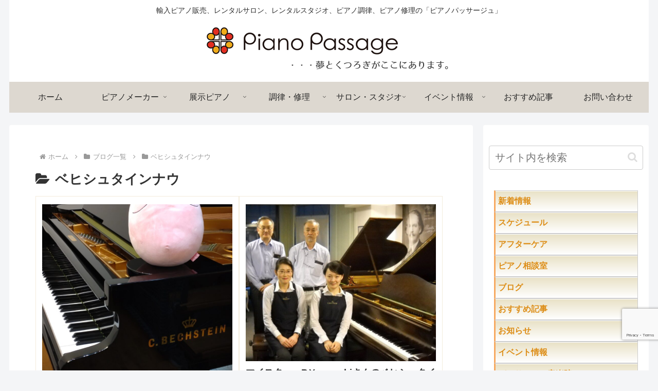

--- FILE ---
content_type: text/html; charset=utf-8
request_url: https://www.google.com/recaptcha/api2/anchor?ar=1&k=6LeTrSYaAAAAAJeu-UMmH-pOsbMe43jF0cLEPYqg&co=aHR0cHM6Ly9waWFub3Bhc3NhZ2UuanA6NDQz&hl=en&v=PoyoqOPhxBO7pBk68S4YbpHZ&size=invisible&anchor-ms=20000&execute-ms=30000&cb=6bwcfgeyg3un
body_size: 48752
content:
<!DOCTYPE HTML><html dir="ltr" lang="en"><head><meta http-equiv="Content-Type" content="text/html; charset=UTF-8">
<meta http-equiv="X-UA-Compatible" content="IE=edge">
<title>reCAPTCHA</title>
<style type="text/css">
/* cyrillic-ext */
@font-face {
  font-family: 'Roboto';
  font-style: normal;
  font-weight: 400;
  font-stretch: 100%;
  src: url(//fonts.gstatic.com/s/roboto/v48/KFO7CnqEu92Fr1ME7kSn66aGLdTylUAMa3GUBHMdazTgWw.woff2) format('woff2');
  unicode-range: U+0460-052F, U+1C80-1C8A, U+20B4, U+2DE0-2DFF, U+A640-A69F, U+FE2E-FE2F;
}
/* cyrillic */
@font-face {
  font-family: 'Roboto';
  font-style: normal;
  font-weight: 400;
  font-stretch: 100%;
  src: url(//fonts.gstatic.com/s/roboto/v48/KFO7CnqEu92Fr1ME7kSn66aGLdTylUAMa3iUBHMdazTgWw.woff2) format('woff2');
  unicode-range: U+0301, U+0400-045F, U+0490-0491, U+04B0-04B1, U+2116;
}
/* greek-ext */
@font-face {
  font-family: 'Roboto';
  font-style: normal;
  font-weight: 400;
  font-stretch: 100%;
  src: url(//fonts.gstatic.com/s/roboto/v48/KFO7CnqEu92Fr1ME7kSn66aGLdTylUAMa3CUBHMdazTgWw.woff2) format('woff2');
  unicode-range: U+1F00-1FFF;
}
/* greek */
@font-face {
  font-family: 'Roboto';
  font-style: normal;
  font-weight: 400;
  font-stretch: 100%;
  src: url(//fonts.gstatic.com/s/roboto/v48/KFO7CnqEu92Fr1ME7kSn66aGLdTylUAMa3-UBHMdazTgWw.woff2) format('woff2');
  unicode-range: U+0370-0377, U+037A-037F, U+0384-038A, U+038C, U+038E-03A1, U+03A3-03FF;
}
/* math */
@font-face {
  font-family: 'Roboto';
  font-style: normal;
  font-weight: 400;
  font-stretch: 100%;
  src: url(//fonts.gstatic.com/s/roboto/v48/KFO7CnqEu92Fr1ME7kSn66aGLdTylUAMawCUBHMdazTgWw.woff2) format('woff2');
  unicode-range: U+0302-0303, U+0305, U+0307-0308, U+0310, U+0312, U+0315, U+031A, U+0326-0327, U+032C, U+032F-0330, U+0332-0333, U+0338, U+033A, U+0346, U+034D, U+0391-03A1, U+03A3-03A9, U+03B1-03C9, U+03D1, U+03D5-03D6, U+03F0-03F1, U+03F4-03F5, U+2016-2017, U+2034-2038, U+203C, U+2040, U+2043, U+2047, U+2050, U+2057, U+205F, U+2070-2071, U+2074-208E, U+2090-209C, U+20D0-20DC, U+20E1, U+20E5-20EF, U+2100-2112, U+2114-2115, U+2117-2121, U+2123-214F, U+2190, U+2192, U+2194-21AE, U+21B0-21E5, U+21F1-21F2, U+21F4-2211, U+2213-2214, U+2216-22FF, U+2308-230B, U+2310, U+2319, U+231C-2321, U+2336-237A, U+237C, U+2395, U+239B-23B7, U+23D0, U+23DC-23E1, U+2474-2475, U+25AF, U+25B3, U+25B7, U+25BD, U+25C1, U+25CA, U+25CC, U+25FB, U+266D-266F, U+27C0-27FF, U+2900-2AFF, U+2B0E-2B11, U+2B30-2B4C, U+2BFE, U+3030, U+FF5B, U+FF5D, U+1D400-1D7FF, U+1EE00-1EEFF;
}
/* symbols */
@font-face {
  font-family: 'Roboto';
  font-style: normal;
  font-weight: 400;
  font-stretch: 100%;
  src: url(//fonts.gstatic.com/s/roboto/v48/KFO7CnqEu92Fr1ME7kSn66aGLdTylUAMaxKUBHMdazTgWw.woff2) format('woff2');
  unicode-range: U+0001-000C, U+000E-001F, U+007F-009F, U+20DD-20E0, U+20E2-20E4, U+2150-218F, U+2190, U+2192, U+2194-2199, U+21AF, U+21E6-21F0, U+21F3, U+2218-2219, U+2299, U+22C4-22C6, U+2300-243F, U+2440-244A, U+2460-24FF, U+25A0-27BF, U+2800-28FF, U+2921-2922, U+2981, U+29BF, U+29EB, U+2B00-2BFF, U+4DC0-4DFF, U+FFF9-FFFB, U+10140-1018E, U+10190-1019C, U+101A0, U+101D0-101FD, U+102E0-102FB, U+10E60-10E7E, U+1D2C0-1D2D3, U+1D2E0-1D37F, U+1F000-1F0FF, U+1F100-1F1AD, U+1F1E6-1F1FF, U+1F30D-1F30F, U+1F315, U+1F31C, U+1F31E, U+1F320-1F32C, U+1F336, U+1F378, U+1F37D, U+1F382, U+1F393-1F39F, U+1F3A7-1F3A8, U+1F3AC-1F3AF, U+1F3C2, U+1F3C4-1F3C6, U+1F3CA-1F3CE, U+1F3D4-1F3E0, U+1F3ED, U+1F3F1-1F3F3, U+1F3F5-1F3F7, U+1F408, U+1F415, U+1F41F, U+1F426, U+1F43F, U+1F441-1F442, U+1F444, U+1F446-1F449, U+1F44C-1F44E, U+1F453, U+1F46A, U+1F47D, U+1F4A3, U+1F4B0, U+1F4B3, U+1F4B9, U+1F4BB, U+1F4BF, U+1F4C8-1F4CB, U+1F4D6, U+1F4DA, U+1F4DF, U+1F4E3-1F4E6, U+1F4EA-1F4ED, U+1F4F7, U+1F4F9-1F4FB, U+1F4FD-1F4FE, U+1F503, U+1F507-1F50B, U+1F50D, U+1F512-1F513, U+1F53E-1F54A, U+1F54F-1F5FA, U+1F610, U+1F650-1F67F, U+1F687, U+1F68D, U+1F691, U+1F694, U+1F698, U+1F6AD, U+1F6B2, U+1F6B9-1F6BA, U+1F6BC, U+1F6C6-1F6CF, U+1F6D3-1F6D7, U+1F6E0-1F6EA, U+1F6F0-1F6F3, U+1F6F7-1F6FC, U+1F700-1F7FF, U+1F800-1F80B, U+1F810-1F847, U+1F850-1F859, U+1F860-1F887, U+1F890-1F8AD, U+1F8B0-1F8BB, U+1F8C0-1F8C1, U+1F900-1F90B, U+1F93B, U+1F946, U+1F984, U+1F996, U+1F9E9, U+1FA00-1FA6F, U+1FA70-1FA7C, U+1FA80-1FA89, U+1FA8F-1FAC6, U+1FACE-1FADC, U+1FADF-1FAE9, U+1FAF0-1FAF8, U+1FB00-1FBFF;
}
/* vietnamese */
@font-face {
  font-family: 'Roboto';
  font-style: normal;
  font-weight: 400;
  font-stretch: 100%;
  src: url(//fonts.gstatic.com/s/roboto/v48/KFO7CnqEu92Fr1ME7kSn66aGLdTylUAMa3OUBHMdazTgWw.woff2) format('woff2');
  unicode-range: U+0102-0103, U+0110-0111, U+0128-0129, U+0168-0169, U+01A0-01A1, U+01AF-01B0, U+0300-0301, U+0303-0304, U+0308-0309, U+0323, U+0329, U+1EA0-1EF9, U+20AB;
}
/* latin-ext */
@font-face {
  font-family: 'Roboto';
  font-style: normal;
  font-weight: 400;
  font-stretch: 100%;
  src: url(//fonts.gstatic.com/s/roboto/v48/KFO7CnqEu92Fr1ME7kSn66aGLdTylUAMa3KUBHMdazTgWw.woff2) format('woff2');
  unicode-range: U+0100-02BA, U+02BD-02C5, U+02C7-02CC, U+02CE-02D7, U+02DD-02FF, U+0304, U+0308, U+0329, U+1D00-1DBF, U+1E00-1E9F, U+1EF2-1EFF, U+2020, U+20A0-20AB, U+20AD-20C0, U+2113, U+2C60-2C7F, U+A720-A7FF;
}
/* latin */
@font-face {
  font-family: 'Roboto';
  font-style: normal;
  font-weight: 400;
  font-stretch: 100%;
  src: url(//fonts.gstatic.com/s/roboto/v48/KFO7CnqEu92Fr1ME7kSn66aGLdTylUAMa3yUBHMdazQ.woff2) format('woff2');
  unicode-range: U+0000-00FF, U+0131, U+0152-0153, U+02BB-02BC, U+02C6, U+02DA, U+02DC, U+0304, U+0308, U+0329, U+2000-206F, U+20AC, U+2122, U+2191, U+2193, U+2212, U+2215, U+FEFF, U+FFFD;
}
/* cyrillic-ext */
@font-face {
  font-family: 'Roboto';
  font-style: normal;
  font-weight: 500;
  font-stretch: 100%;
  src: url(//fonts.gstatic.com/s/roboto/v48/KFO7CnqEu92Fr1ME7kSn66aGLdTylUAMa3GUBHMdazTgWw.woff2) format('woff2');
  unicode-range: U+0460-052F, U+1C80-1C8A, U+20B4, U+2DE0-2DFF, U+A640-A69F, U+FE2E-FE2F;
}
/* cyrillic */
@font-face {
  font-family: 'Roboto';
  font-style: normal;
  font-weight: 500;
  font-stretch: 100%;
  src: url(//fonts.gstatic.com/s/roboto/v48/KFO7CnqEu92Fr1ME7kSn66aGLdTylUAMa3iUBHMdazTgWw.woff2) format('woff2');
  unicode-range: U+0301, U+0400-045F, U+0490-0491, U+04B0-04B1, U+2116;
}
/* greek-ext */
@font-face {
  font-family: 'Roboto';
  font-style: normal;
  font-weight: 500;
  font-stretch: 100%;
  src: url(//fonts.gstatic.com/s/roboto/v48/KFO7CnqEu92Fr1ME7kSn66aGLdTylUAMa3CUBHMdazTgWw.woff2) format('woff2');
  unicode-range: U+1F00-1FFF;
}
/* greek */
@font-face {
  font-family: 'Roboto';
  font-style: normal;
  font-weight: 500;
  font-stretch: 100%;
  src: url(//fonts.gstatic.com/s/roboto/v48/KFO7CnqEu92Fr1ME7kSn66aGLdTylUAMa3-UBHMdazTgWw.woff2) format('woff2');
  unicode-range: U+0370-0377, U+037A-037F, U+0384-038A, U+038C, U+038E-03A1, U+03A3-03FF;
}
/* math */
@font-face {
  font-family: 'Roboto';
  font-style: normal;
  font-weight: 500;
  font-stretch: 100%;
  src: url(//fonts.gstatic.com/s/roboto/v48/KFO7CnqEu92Fr1ME7kSn66aGLdTylUAMawCUBHMdazTgWw.woff2) format('woff2');
  unicode-range: U+0302-0303, U+0305, U+0307-0308, U+0310, U+0312, U+0315, U+031A, U+0326-0327, U+032C, U+032F-0330, U+0332-0333, U+0338, U+033A, U+0346, U+034D, U+0391-03A1, U+03A3-03A9, U+03B1-03C9, U+03D1, U+03D5-03D6, U+03F0-03F1, U+03F4-03F5, U+2016-2017, U+2034-2038, U+203C, U+2040, U+2043, U+2047, U+2050, U+2057, U+205F, U+2070-2071, U+2074-208E, U+2090-209C, U+20D0-20DC, U+20E1, U+20E5-20EF, U+2100-2112, U+2114-2115, U+2117-2121, U+2123-214F, U+2190, U+2192, U+2194-21AE, U+21B0-21E5, U+21F1-21F2, U+21F4-2211, U+2213-2214, U+2216-22FF, U+2308-230B, U+2310, U+2319, U+231C-2321, U+2336-237A, U+237C, U+2395, U+239B-23B7, U+23D0, U+23DC-23E1, U+2474-2475, U+25AF, U+25B3, U+25B7, U+25BD, U+25C1, U+25CA, U+25CC, U+25FB, U+266D-266F, U+27C0-27FF, U+2900-2AFF, U+2B0E-2B11, U+2B30-2B4C, U+2BFE, U+3030, U+FF5B, U+FF5D, U+1D400-1D7FF, U+1EE00-1EEFF;
}
/* symbols */
@font-face {
  font-family: 'Roboto';
  font-style: normal;
  font-weight: 500;
  font-stretch: 100%;
  src: url(//fonts.gstatic.com/s/roboto/v48/KFO7CnqEu92Fr1ME7kSn66aGLdTylUAMaxKUBHMdazTgWw.woff2) format('woff2');
  unicode-range: U+0001-000C, U+000E-001F, U+007F-009F, U+20DD-20E0, U+20E2-20E4, U+2150-218F, U+2190, U+2192, U+2194-2199, U+21AF, U+21E6-21F0, U+21F3, U+2218-2219, U+2299, U+22C4-22C6, U+2300-243F, U+2440-244A, U+2460-24FF, U+25A0-27BF, U+2800-28FF, U+2921-2922, U+2981, U+29BF, U+29EB, U+2B00-2BFF, U+4DC0-4DFF, U+FFF9-FFFB, U+10140-1018E, U+10190-1019C, U+101A0, U+101D0-101FD, U+102E0-102FB, U+10E60-10E7E, U+1D2C0-1D2D3, U+1D2E0-1D37F, U+1F000-1F0FF, U+1F100-1F1AD, U+1F1E6-1F1FF, U+1F30D-1F30F, U+1F315, U+1F31C, U+1F31E, U+1F320-1F32C, U+1F336, U+1F378, U+1F37D, U+1F382, U+1F393-1F39F, U+1F3A7-1F3A8, U+1F3AC-1F3AF, U+1F3C2, U+1F3C4-1F3C6, U+1F3CA-1F3CE, U+1F3D4-1F3E0, U+1F3ED, U+1F3F1-1F3F3, U+1F3F5-1F3F7, U+1F408, U+1F415, U+1F41F, U+1F426, U+1F43F, U+1F441-1F442, U+1F444, U+1F446-1F449, U+1F44C-1F44E, U+1F453, U+1F46A, U+1F47D, U+1F4A3, U+1F4B0, U+1F4B3, U+1F4B9, U+1F4BB, U+1F4BF, U+1F4C8-1F4CB, U+1F4D6, U+1F4DA, U+1F4DF, U+1F4E3-1F4E6, U+1F4EA-1F4ED, U+1F4F7, U+1F4F9-1F4FB, U+1F4FD-1F4FE, U+1F503, U+1F507-1F50B, U+1F50D, U+1F512-1F513, U+1F53E-1F54A, U+1F54F-1F5FA, U+1F610, U+1F650-1F67F, U+1F687, U+1F68D, U+1F691, U+1F694, U+1F698, U+1F6AD, U+1F6B2, U+1F6B9-1F6BA, U+1F6BC, U+1F6C6-1F6CF, U+1F6D3-1F6D7, U+1F6E0-1F6EA, U+1F6F0-1F6F3, U+1F6F7-1F6FC, U+1F700-1F7FF, U+1F800-1F80B, U+1F810-1F847, U+1F850-1F859, U+1F860-1F887, U+1F890-1F8AD, U+1F8B0-1F8BB, U+1F8C0-1F8C1, U+1F900-1F90B, U+1F93B, U+1F946, U+1F984, U+1F996, U+1F9E9, U+1FA00-1FA6F, U+1FA70-1FA7C, U+1FA80-1FA89, U+1FA8F-1FAC6, U+1FACE-1FADC, U+1FADF-1FAE9, U+1FAF0-1FAF8, U+1FB00-1FBFF;
}
/* vietnamese */
@font-face {
  font-family: 'Roboto';
  font-style: normal;
  font-weight: 500;
  font-stretch: 100%;
  src: url(//fonts.gstatic.com/s/roboto/v48/KFO7CnqEu92Fr1ME7kSn66aGLdTylUAMa3OUBHMdazTgWw.woff2) format('woff2');
  unicode-range: U+0102-0103, U+0110-0111, U+0128-0129, U+0168-0169, U+01A0-01A1, U+01AF-01B0, U+0300-0301, U+0303-0304, U+0308-0309, U+0323, U+0329, U+1EA0-1EF9, U+20AB;
}
/* latin-ext */
@font-face {
  font-family: 'Roboto';
  font-style: normal;
  font-weight: 500;
  font-stretch: 100%;
  src: url(//fonts.gstatic.com/s/roboto/v48/KFO7CnqEu92Fr1ME7kSn66aGLdTylUAMa3KUBHMdazTgWw.woff2) format('woff2');
  unicode-range: U+0100-02BA, U+02BD-02C5, U+02C7-02CC, U+02CE-02D7, U+02DD-02FF, U+0304, U+0308, U+0329, U+1D00-1DBF, U+1E00-1E9F, U+1EF2-1EFF, U+2020, U+20A0-20AB, U+20AD-20C0, U+2113, U+2C60-2C7F, U+A720-A7FF;
}
/* latin */
@font-face {
  font-family: 'Roboto';
  font-style: normal;
  font-weight: 500;
  font-stretch: 100%;
  src: url(//fonts.gstatic.com/s/roboto/v48/KFO7CnqEu92Fr1ME7kSn66aGLdTylUAMa3yUBHMdazQ.woff2) format('woff2');
  unicode-range: U+0000-00FF, U+0131, U+0152-0153, U+02BB-02BC, U+02C6, U+02DA, U+02DC, U+0304, U+0308, U+0329, U+2000-206F, U+20AC, U+2122, U+2191, U+2193, U+2212, U+2215, U+FEFF, U+FFFD;
}
/* cyrillic-ext */
@font-face {
  font-family: 'Roboto';
  font-style: normal;
  font-weight: 900;
  font-stretch: 100%;
  src: url(//fonts.gstatic.com/s/roboto/v48/KFO7CnqEu92Fr1ME7kSn66aGLdTylUAMa3GUBHMdazTgWw.woff2) format('woff2');
  unicode-range: U+0460-052F, U+1C80-1C8A, U+20B4, U+2DE0-2DFF, U+A640-A69F, U+FE2E-FE2F;
}
/* cyrillic */
@font-face {
  font-family: 'Roboto';
  font-style: normal;
  font-weight: 900;
  font-stretch: 100%;
  src: url(//fonts.gstatic.com/s/roboto/v48/KFO7CnqEu92Fr1ME7kSn66aGLdTylUAMa3iUBHMdazTgWw.woff2) format('woff2');
  unicode-range: U+0301, U+0400-045F, U+0490-0491, U+04B0-04B1, U+2116;
}
/* greek-ext */
@font-face {
  font-family: 'Roboto';
  font-style: normal;
  font-weight: 900;
  font-stretch: 100%;
  src: url(//fonts.gstatic.com/s/roboto/v48/KFO7CnqEu92Fr1ME7kSn66aGLdTylUAMa3CUBHMdazTgWw.woff2) format('woff2');
  unicode-range: U+1F00-1FFF;
}
/* greek */
@font-face {
  font-family: 'Roboto';
  font-style: normal;
  font-weight: 900;
  font-stretch: 100%;
  src: url(//fonts.gstatic.com/s/roboto/v48/KFO7CnqEu92Fr1ME7kSn66aGLdTylUAMa3-UBHMdazTgWw.woff2) format('woff2');
  unicode-range: U+0370-0377, U+037A-037F, U+0384-038A, U+038C, U+038E-03A1, U+03A3-03FF;
}
/* math */
@font-face {
  font-family: 'Roboto';
  font-style: normal;
  font-weight: 900;
  font-stretch: 100%;
  src: url(//fonts.gstatic.com/s/roboto/v48/KFO7CnqEu92Fr1ME7kSn66aGLdTylUAMawCUBHMdazTgWw.woff2) format('woff2');
  unicode-range: U+0302-0303, U+0305, U+0307-0308, U+0310, U+0312, U+0315, U+031A, U+0326-0327, U+032C, U+032F-0330, U+0332-0333, U+0338, U+033A, U+0346, U+034D, U+0391-03A1, U+03A3-03A9, U+03B1-03C9, U+03D1, U+03D5-03D6, U+03F0-03F1, U+03F4-03F5, U+2016-2017, U+2034-2038, U+203C, U+2040, U+2043, U+2047, U+2050, U+2057, U+205F, U+2070-2071, U+2074-208E, U+2090-209C, U+20D0-20DC, U+20E1, U+20E5-20EF, U+2100-2112, U+2114-2115, U+2117-2121, U+2123-214F, U+2190, U+2192, U+2194-21AE, U+21B0-21E5, U+21F1-21F2, U+21F4-2211, U+2213-2214, U+2216-22FF, U+2308-230B, U+2310, U+2319, U+231C-2321, U+2336-237A, U+237C, U+2395, U+239B-23B7, U+23D0, U+23DC-23E1, U+2474-2475, U+25AF, U+25B3, U+25B7, U+25BD, U+25C1, U+25CA, U+25CC, U+25FB, U+266D-266F, U+27C0-27FF, U+2900-2AFF, U+2B0E-2B11, U+2B30-2B4C, U+2BFE, U+3030, U+FF5B, U+FF5D, U+1D400-1D7FF, U+1EE00-1EEFF;
}
/* symbols */
@font-face {
  font-family: 'Roboto';
  font-style: normal;
  font-weight: 900;
  font-stretch: 100%;
  src: url(//fonts.gstatic.com/s/roboto/v48/KFO7CnqEu92Fr1ME7kSn66aGLdTylUAMaxKUBHMdazTgWw.woff2) format('woff2');
  unicode-range: U+0001-000C, U+000E-001F, U+007F-009F, U+20DD-20E0, U+20E2-20E4, U+2150-218F, U+2190, U+2192, U+2194-2199, U+21AF, U+21E6-21F0, U+21F3, U+2218-2219, U+2299, U+22C4-22C6, U+2300-243F, U+2440-244A, U+2460-24FF, U+25A0-27BF, U+2800-28FF, U+2921-2922, U+2981, U+29BF, U+29EB, U+2B00-2BFF, U+4DC0-4DFF, U+FFF9-FFFB, U+10140-1018E, U+10190-1019C, U+101A0, U+101D0-101FD, U+102E0-102FB, U+10E60-10E7E, U+1D2C0-1D2D3, U+1D2E0-1D37F, U+1F000-1F0FF, U+1F100-1F1AD, U+1F1E6-1F1FF, U+1F30D-1F30F, U+1F315, U+1F31C, U+1F31E, U+1F320-1F32C, U+1F336, U+1F378, U+1F37D, U+1F382, U+1F393-1F39F, U+1F3A7-1F3A8, U+1F3AC-1F3AF, U+1F3C2, U+1F3C4-1F3C6, U+1F3CA-1F3CE, U+1F3D4-1F3E0, U+1F3ED, U+1F3F1-1F3F3, U+1F3F5-1F3F7, U+1F408, U+1F415, U+1F41F, U+1F426, U+1F43F, U+1F441-1F442, U+1F444, U+1F446-1F449, U+1F44C-1F44E, U+1F453, U+1F46A, U+1F47D, U+1F4A3, U+1F4B0, U+1F4B3, U+1F4B9, U+1F4BB, U+1F4BF, U+1F4C8-1F4CB, U+1F4D6, U+1F4DA, U+1F4DF, U+1F4E3-1F4E6, U+1F4EA-1F4ED, U+1F4F7, U+1F4F9-1F4FB, U+1F4FD-1F4FE, U+1F503, U+1F507-1F50B, U+1F50D, U+1F512-1F513, U+1F53E-1F54A, U+1F54F-1F5FA, U+1F610, U+1F650-1F67F, U+1F687, U+1F68D, U+1F691, U+1F694, U+1F698, U+1F6AD, U+1F6B2, U+1F6B9-1F6BA, U+1F6BC, U+1F6C6-1F6CF, U+1F6D3-1F6D7, U+1F6E0-1F6EA, U+1F6F0-1F6F3, U+1F6F7-1F6FC, U+1F700-1F7FF, U+1F800-1F80B, U+1F810-1F847, U+1F850-1F859, U+1F860-1F887, U+1F890-1F8AD, U+1F8B0-1F8BB, U+1F8C0-1F8C1, U+1F900-1F90B, U+1F93B, U+1F946, U+1F984, U+1F996, U+1F9E9, U+1FA00-1FA6F, U+1FA70-1FA7C, U+1FA80-1FA89, U+1FA8F-1FAC6, U+1FACE-1FADC, U+1FADF-1FAE9, U+1FAF0-1FAF8, U+1FB00-1FBFF;
}
/* vietnamese */
@font-face {
  font-family: 'Roboto';
  font-style: normal;
  font-weight: 900;
  font-stretch: 100%;
  src: url(//fonts.gstatic.com/s/roboto/v48/KFO7CnqEu92Fr1ME7kSn66aGLdTylUAMa3OUBHMdazTgWw.woff2) format('woff2');
  unicode-range: U+0102-0103, U+0110-0111, U+0128-0129, U+0168-0169, U+01A0-01A1, U+01AF-01B0, U+0300-0301, U+0303-0304, U+0308-0309, U+0323, U+0329, U+1EA0-1EF9, U+20AB;
}
/* latin-ext */
@font-face {
  font-family: 'Roboto';
  font-style: normal;
  font-weight: 900;
  font-stretch: 100%;
  src: url(//fonts.gstatic.com/s/roboto/v48/KFO7CnqEu92Fr1ME7kSn66aGLdTylUAMa3KUBHMdazTgWw.woff2) format('woff2');
  unicode-range: U+0100-02BA, U+02BD-02C5, U+02C7-02CC, U+02CE-02D7, U+02DD-02FF, U+0304, U+0308, U+0329, U+1D00-1DBF, U+1E00-1E9F, U+1EF2-1EFF, U+2020, U+20A0-20AB, U+20AD-20C0, U+2113, U+2C60-2C7F, U+A720-A7FF;
}
/* latin */
@font-face {
  font-family: 'Roboto';
  font-style: normal;
  font-weight: 900;
  font-stretch: 100%;
  src: url(//fonts.gstatic.com/s/roboto/v48/KFO7CnqEu92Fr1ME7kSn66aGLdTylUAMa3yUBHMdazQ.woff2) format('woff2');
  unicode-range: U+0000-00FF, U+0131, U+0152-0153, U+02BB-02BC, U+02C6, U+02DA, U+02DC, U+0304, U+0308, U+0329, U+2000-206F, U+20AC, U+2122, U+2191, U+2193, U+2212, U+2215, U+FEFF, U+FFFD;
}

</style>
<link rel="stylesheet" type="text/css" href="https://www.gstatic.com/recaptcha/releases/PoyoqOPhxBO7pBk68S4YbpHZ/styles__ltr.css">
<script nonce="H9xxOLLFIhokQxkllr5GOQ" type="text/javascript">window['__recaptcha_api'] = 'https://www.google.com/recaptcha/api2/';</script>
<script type="text/javascript" src="https://www.gstatic.com/recaptcha/releases/PoyoqOPhxBO7pBk68S4YbpHZ/recaptcha__en.js" nonce="H9xxOLLFIhokQxkllr5GOQ">
      
    </script></head>
<body><div id="rc-anchor-alert" class="rc-anchor-alert"></div>
<input type="hidden" id="recaptcha-token" value="[base64]">
<script type="text/javascript" nonce="H9xxOLLFIhokQxkllr5GOQ">
      recaptcha.anchor.Main.init("[\x22ainput\x22,[\x22bgdata\x22,\x22\x22,\[base64]/[base64]/bmV3IFpbdF0obVswXSk6Sz09Mj9uZXcgWlt0XShtWzBdLG1bMV0pOks9PTM/bmV3IFpbdF0obVswXSxtWzFdLG1bMl0pOks9PTQ/[base64]/[base64]/[base64]/[base64]/[base64]/[base64]/[base64]/[base64]/[base64]/[base64]/[base64]/[base64]/[base64]/[base64]\\u003d\\u003d\x22,\[base64]\\u003d\\u003d\x22,\x22w4Y5wrfCtlHCksKlGMO9w43DrSQawpdYwohJwrlCwrLDn1zDv3rCjmVPw6zCmMOhwpnDmXTCkMOlw7XDq0HCjRLCth3DksOLZUjDnhLDrsOEwo/ClcKLMMK1S8KCJMODEcO6w7DCmcOYwrvClF4tFAAdQklmasKLI8OZw6rDo8OJwpRfwqPDjVYpNcKjWzJHGsOvTkZ5w4ItwqEGCMKMdMO5IMKHesO5CcK+w58waG/DvcOLw5s/b8Kbwo11w53Ctm/CpMObw4DCucK1w57DjsO/[base64]/KcKnwpZwFBIFMBHCpjojEw7DlArCu3kMwr4pw5/CoRkqUsKGG8OZQcK2w7zDiEp0K1XCksOlwpE0w6YpwqbCjcKCwpVxRUgmC8KVZMKGwphQw55OwpwKVMKiwpZgw6tYwqMZw7vDrcOBJcO/UCtCw5zCp8KwGcO2LzDCg8O8w6nDjsKmwqQmfMKzworCri3DpsKpw5/Do8O2X8Oewr7CosO4EsKYwo/[base64]/[base64]/DoGfDucO5YsK8K25KbTJJXCxIw5VaVsKhBcOuw6jCiMOPw53DlS7DmMKKCTPCvnDCk8OqwqVBCBcUwpNKw4Zxw7bDp8OIw57Dr8K8VcOzIFYww4kIwpZ7wr1Jw5HCmcORKj7CnsK1TF/ClzjDgQzDtMOewr/CpMOQS8KvZsOzw70bGsOmBsKcw60DcEjDnWXDr8K5w4/DhXAgEsKBw701U1ISWXkHw4vClwjCjG4MIEfCrXbDncKqw4fDscOYw5zCvUQxwoXCjnXDvsOgw5PDgnwcw5BNLMOXw5DCsEYkwr3Di8KKw4BQwoLDo3XDlnLDtm3CgcOgwoDDpBfDt8KLZcOjdybDqcOHHcK3FDx3acKiIMOuw6rDlMK7V8K/wqvDqcKHX8ObwqNZw6DDlcKOw49KD2zCrMO4w44aZMOkZTLDmcOBCRrCgAAve8OeH2bDkTIdGMOmNcOWbMOpeVYmQzA1w6bCl3omwoUfAsOUw5HCj8ONw75fw65Jwp/CpMKHAsOkw4RnRBvDp8OXAsOTwooOw7Iww43DisOIwqIRw5DDicKTw6djw6fDu8Kqw5TCqMKgw6xHKAbCicKYDMO5w6fDslozw7HDi3hIwq0Jw5U0ccKEw7BDwq92w6HClk0fwozCpcKCSHjDjUpRMR5Xw6gVKsO/[base64]/DsHVdX8OswoPCu0FeVSx8SEdETcOrwqJrAiZZCnZqw7cgw7ImwpFPPcKHw48fDMOAwqc1wr3Dq8OeIFskETjCoB5pw7fClsKIG1kgwo9eFcOow6/CiFrDtRYKw5cjA8ORIMKkGA7DsiPDucOFwpzDp8KKVCcMYnNQw5YSw4k1w4vDj8O/[base64]/CiMOdT8Klbi9Rw4vDtmPCl2RYwrvCgcOVDcOMD8OvwpPDosO9WkhANkrCusOpHBfDlMKfCMOYVsKUSivCm19mwqzDhSHCmgTDtx8GwrvDq8KwwpXDmm4IXMO7w5R9BTotwr1Uw5oSCcODw4cJwqBVC31zwrh/SMKmw5vDksODw6ANKMO0w7/Dn8OVwpkiCT3ClMKlUcOFcz7Dgy0owqzDthnClxZHwrTCqcK2C8KoFAzDmsK0wqFEPcKVw6jDtSwqwoUxEcOiaMOjw5/Di8O4O8OZw4waB8KYPMO5QjFBw5fDg1bCsQTCoGjCnnHCmnpTeWocf2x1wqHDpMOxwrNlCsKPYcKFw6PDr1nCl8KywocXNcKUeGldw4l9w4YHPsO1JDAbw5QhCcKVY8O+SgvCoDt/fsODBkrDlQ9gCcO1aMOrwrcIPsKvXMOwQMKaw54ufAtNcjPCtBfCiA/CtiBOVl/CusKfwrvDusKFDi/CmGPCm8KFw5/CtyLDhcO4woxmazfDhWdMGwHDtcKSZD1Sw4rCq8Knd2pvSsKpXW7Dn8K4dGXDqcO4w6l7MDlbO8OkBsK7LDloYFjDv3LCsg8Vw4nDqMKFwrFKfx/CmkxUHMOKw5/CkznDvCXCgMKhLcKnwrghQ8KZYlEIw6pxKsKYGg1HwpvDh0YIX01ew4nDgEJ+wowgw4ZEe1spT8Kgw6Fow5xsXcK0w6U7MMK7LsKWGifCt8OwSQ5Ow6fCpMKnUC8HPxjDsMO1w7hHJDZ/w7IvwqzDnMKHXsOiw7kfw5XDkn/Dq8K5wpzDgcORVsOYeMOXw4XDnMKubsOnN8KwwozDg2PDlWfCgBFTGy/CusO6w6jDsWnCtsO9wrMBw63CsUMTw6rDjAoxXcKofH/Dr2zDugvDrxDCmMKKw7cEQ8KLa8OIIsK2IcOvw5rCisKJw7R3w5I/w6I5VkXDpG7DncKFScKBw5xOw5jDglbDkcOoUnIRFMOtNcK+B1HCssOnGxgAKsOXwrV8MRbDonlLwrsaTcO0EG0pw53Du0rDk8OhwpF1AcOPwo7Ckmg8w75SUMOkLRzCnmjDmVESNAHCtMOcw5/DnTAeQDseJ8OVw6QqwrNJw67DpnMWOAHCiBTDj8KQQA7Di8OPwrZuw7gcwpV0wqlcX8KHRDNZU8OtwqnCsU8xw6LDqsOgwqBucsOIC8OKw4QUwr3CpSPCpMKGw5LCqsO1wpckw7/DqsK8bx1Lw57CsMKBwoYIQMKLajgTw50UTVXDlcOowpVkAcK5bHYMwqTCnSM/TkdaW8ObwqrDiQYcw6MobsKQM8O1wpXDsFDCgjTCnMOMVcOlEm3Ck8Kvw7fChksUwqp9w68RNMKKwqc5SD3DpFcaeBZgbMKlwpfChSZ0UnQNwoDCscKRX8O2wqrDplnDtRjCrMOWwqo5RClzw6k/GMKOO8OAwoDDll9pZMKIwo4UTcOqwonDiCnDh0vCnHI8e8OQw50UwpIEwqRRNATCh8O+CCQKTsKdD2sswptQJC/CrMOxwrk1TsKQwpg1w57CmsOrw4Y4wqDCmiLCh8Kowp8pwpzCicKZwrBYwpcZcsKoHMKiEi91wr3DicOjw7vCsV/DnQI2wpHDlmcJN8OaA1smw5EewpRcEhXDhG5aw6pvwozCicKTw4TCqHdvHsKfw4rCv8KkNcKxM8Orw4gwwqPCvsOsSMOSb8OJVMKZbBzDrw9Gw5LCosKtw6bDqhHCr8OUw69nIFjDhlUsw4M7YALCniXDpsOjeU1ySMOVMMKEwpXCuV5Uw5rCpxzDpC/DrcOcwrgMf2/CtMKyZDFywrIawqkxw7TCg8K4VRt4wr/[base64]/CqinCl23CrlXDqMOADcKQwrHDiwrDnsODXzjDkAlSw6ASb8KZwpnDjsOqJsOewofChsK3EnvCmX/[base64]/wotrXcKlwpbDg8OBEm9KbiDCnjsOwr8fwpl7MsKTw4jCtcKMw7Eew7cCdAo/[base64]/[base64]/[base64]/CvsKtw4tcc8KQwqxawobDryfDrRUXwpkYw7U+wqbDoA0hw4oGKsOTIT91fB3DtsOdWCjCosOkwp5twoxyw7PCi8Obw7ktUMOew6EZWwrDn8Kuw7MKwo04QcKQwp9FDcO7wp/Cm3vDk23CqsOJwpZfelUXw6d4R8K5aWYzwr4eCMKIwpPCmWUhEcKQXsK6VMKOOMOTAA7DvlTDjcKtUMKEEHA1w659EX7Cv8K2wogYasK0CsO5w4zDsAvCihHDlDgfEMKwOMOTwqbDtC/DhAFrcX/DrD01w7hVw4Zhw7fDsm3DlMOaJBbDvcO5wpRtFsKbwrfDgkPCgMKPwpcgwpdYAsKFesOaI8KQOMKEOMOgLVDDsFTDnsOiw4/Du33CsBcZwptUMVLCsMKcwqvDicKjMHHDg0LDoMO3w6vCnkFHC8OvwooTw7nCgn/Ct8Obw7ofwrEdKGHDrwp/DAPClMKiQcKlJ8ORwpHDsCh1XMKswqF0w5XCsUFgX8KhwrE8wq/DhsK8w7tFwro6PSsUw4B3NFPCiMO8wosfw7PCuQYEwpJAVT16A0/CqGY+wrHDgcKTNcObBMK4D1jCnsK4wrTDjMKew5gfwo1/AH/DpgDDvU5mwo/DjD0uJmvDslZaURs7w63DksKzwrJ4w6DCjcOLBsOuRcK1KMOUZkZwworCggvCuB/Cpw/CrlPDusKfZMKIAXc1BRJ8LsO7wpBYw4B5AMKvwofCqzEGQxxVw6bCqx9SYjHChXNmw7bDk0M3NMKEc8K/wrnDjk5Xwqcjw4rDmMKIw5LCoDQXwqsIw59fwovCpAJ+w7hGNyA8w6sXDsOMwrvDmF0NwrgMPsO8w5LCn8OlwqvDpm1WEWhWICbChsKhXz7DtBNGe8OmA8Oqw5U8w5LDtsOPCllAasKZYcOkS8Ozw680wrzDu8OqGMKbNcOYw7lNWhxIw60/[base64]/DncKCwo1qBE7CliPCv23CsmZADU/DsCPCj8KiOsO5wqwzaDEfw5VmKyjCjn5YfyFROR52Jw4Vwrd5w6BBw7w/KsK6IMOFc0/Cig9PMirCksOlwrDDlsOdwpFAeMOSNXrCsXXDrBNSwq9RX8O2DT5sw64mwoLDj8O5wopyVlQEw7Edb1jDq8KUdzBgZnknbEx4VRJJwqNSwq7CkhB3w6BUw5o8wo9aw743w6EpwqNww7/[base64]/[base64]/[base64]/[base64]/Cp8KTHgrChcOxJsK1wqceE8KsQsOtw5MKw4oWNT/DpC7DkV0FRsKNQETCjhTDu10fcxRawrIAw5Row4EUw6HDjE7Dj8OXw4oyfMKqDRvCmVMswqLDjcO5UWRbMsOFGsOFcTPDn8KjLQZEw78BPsKlT8KkJVdkLsK9w4rDlmpAwrs6wpTCn3HCowvCpxUkRVDCjsOiwr/Co8KVS0nCuMOUUyoVOHo5w7vClcKzecKNGyvCvMOIFAhjVglawrotcMOTwq7CvcOsw5g7dcO8Y3ZSwpzCkC54dcKuwp/Cn1Y7EwBJw53DvcO0BsODw4/CvwRbGsOGR1PDiHvCuUchw64qEcOFX8O4w7/CpxTDgVUqCcO0wq1CV8O/w6PDmMKzwqB9Gz0DwpLCpcOLYBN+UhTCpy8rSsOuSsKEIX1Tw6/DtQDDn8KEVcOlHsKfHMOObMK0AcOuwpt5wqhnPDDDswUFFHrDiA3DgjUPwoMaCDZhdRkBKSvCtcKWLsOzXcKFwpjDkQrCqw7DnsOvwqvDpEplw6DCgMOdw4osOMKuTMO5w7HCmAvCryjDtDALIMKBYFLCoz4sGMKUw5lGw6hGS8KfTBECw7/CtzwyYQ5Zw7PCksKcORvCjcOTworDt8OKw4sBL0lkwo7ChMKPw5lSA8Kyw7jDj8K0LMKmw5TCkcOmwrXCrmkRMMO4wrpUw78UEsO7wonClMKuDXHCkcO3Vn7CosKHRm3Cg8KYwqTDsXDCoT7Ds8OBwqVXwrzChMOKLzrDojjDqSHDp8O/woXCjh/[base64]/R019w5gFZ8Osw5vCjm3CtMO3w57ClyXCjMO6aGLDj0XCkgTCnx9EBcKRV8KRYcKBUsKXw6h1TMK3Vnltwpl0H8Ocw5jCjjU7AH1dclc2w5bDrsOuw5kSXsOBBj0sdCRSdMKZCXVydSRbIVdzwpoza8OPw4UWwqHCjcO/[base64]/wp9AIcK8Oic3wp3DjGcgOcOuDl3CihHDgsKfw6vCgllAYsKfP8KoJhHDj8OTMz/CjMOWYG7CqcK9emLDhMKsdRzCoCPChBvCqzvCjXnDihExwrjCrsOPZsK/w5wXwoR8woTCgMKKEV11Py9Vwr/Cm8KcwpIgwojCpibCuDktRmbCiMKCeiDDqMOODQbDt8OGHRHDk2/Dl8OPCyPCpxzDqcK/[base64]/CgMK9wrwoLcKtU8O7wrPDtcKAw5Ndw53Duw/CjsKjwro1dSRKYCkJwpTCssK2a8OZasKoHDHDhwTCmMKIwqIpwoQeE8OQBAklw4XClcKwXlxHbGfCrcK5FF/[base64]/CujjCs8OOTRbDn3sfdCx9TcK4TMKMWTbDiwtCw7ksDjXDucKTw47ClsOsDSoow7zDnWJiTQnCpsKawpbCi8OBw47DisKpw7nDkcOnwrVTaknCncKMM2cMW8Okwooqw7/DmMOLw57DqErDhsKAwpDCocKmwqkDOcKLD3vCjMKLUsKNa8Ogw57Dhw5FwrNcwrEAdsK8VBrDn8OEwr/DonnDpMKOw43CjsOBEk0Nw7bCrMK3wobDuElgw4wFW8Kzw6YJAsObwpNXwr1VeyFZcXzDrCVESnJkw5tMwonDpcKww5LDkCRPwrVzw6MjIFl3w5HDsMOJBsOaZcKPKsK1eHdFwoF0w7jChAXDrinCtTY4DMKxwptdVMOowpFywqXDo0/[base64]/[base64]/Dh8KDw5/DlBXCl8OQw4V4wqvDhBLCgcKKKw8NwoDDixLDgcK3ZcKVUcOPMTTCm3dpUMK6Z8O3Gj7ClMOAw6lGKXLCtG42XMKxw4PDr8K1O8K7EsOMMsK6w6vCjkPDnEjDpcKyVMK8woJkwr/Cjx56UUTDvlHClFRNEHtBwprDonrCn8OnMRXCtcKJRMOKccKMb2/Ci8KHwrfCs8OyUAzCpHLCr0oQw5DDvsKvw4DCmsOiwpF+RF3DoMKZwrhrFMOxw6HDkgXDv8OnwobDr3VxTMKJwoA8AcO4woHCvmdUM1DDplNnw5LDtsKsw78/cgnCkjNYw7jCmHIJBWHDu2NxfMOvwqVAIsObbAlSw5TCqMKzwqPDgsO/w7LCvlnDv8O0wpvCo2TDqsO5w6zCoMK6w5lYFyDDsMKAw6PDgMO+LA0fXW/Dl8Kfw48QbsOMWcOGw6xtW8KGw5t+wrbCjsOgw5zDicKew4rCs2HDin7CoWDChsOQa8K7VsK3esOfwp/DsMOzDl7DtXN1wrN5wpkbwq/DhMKAwop0wr7CjVEeWEEKwrAaw7fDtB7CmEF6wrrCsANtKFzDi3pYwrDDqivDm8OuR0BiBsOZw5LCrsK4w7oWMcKDwrfCljXCvSPDo14jw75bUlICw65swrNBw7Q0EsKWSQPDisODdDfDiXPCmi/DksKdFw0dw7nDh8OOcxzDucKpXsKQwooXd8Opw7AOQmNXWw4kwqHCmcOuOcKJw5XDjsOaXcOAw6xGA8OTDkDCiXHDtWfCpMK/wojCiihEwpBLPcOBLsKoOMKoGcOaZyTCnMKKwog5BCjDgT84w63CoiJRw51lQGhtwq4tw5tAwq7CnsKCP8KTVissw7M1DcO7wo7Cs8OJUEvCtEgrw74Cw6HDvsO4H2jDvMOhcUXCsMK3woTCrcKnw5TDosKaAsO0JgTDl8KTA8OgwqxjdzfDr8OCwq18UMKbwo/DvDIpVMK9J8KQwoXDscKeEQ3Cs8KsKsKDw6jDnSzCp0TDusOMAF1Ewq3DlsKMQwFRwplywookFMOCwqtILcK/wqDDrTPCtD89AMKfw6bCozt6wr/CoSZFw4pKw7E6w5ktN37DnhXCg13ChsOiTcOMPMKjw6nCrsKpwocUwofCscK4FsOkw5lfw55yajYXBzcWwoTCn8KkOBvDl8KqfMKCMMKqLl/CuMOtwpzDhioQeiXDqMKyc8OQwocEXW3Ctm54w4LDmxjDsSLDk8OqVsKTEHbDm2DCmxvDjsOpw7DCg8Oxw5DDpAs/wq/DvsK7JcKZw7x9fsOmV8Kpw4JFCMKYwqdmJMOYw43CiREoPgHCicOGYTcXw49Kw4DDg8KRBsKVwp57w5/CicOCL0QJTcKzW8Onw4HClVzCpMKiw4bCl8OdA8OSwqnDtMK2HinCjMK2KcKSwpEPIx0YBMOzwpZjO8OawpbCumrDr8K4WQbDtk7DpsKeLcOhw7nDrMKAw6Ayw7Ifw4oEw50nwpvDqEpqw5fCmcOdVXwMw6Mxwr07w5Vow4VeJ8K0wpDClxxyIMK5CMKMw4fDoMK/GS/DvlfCqcKfRcKyI27Ci8O9wrLDnMObe1TDnm0tw6MWw6PCmmNSwqoubx7Dl8OFJMO8woPCrxQGwqgCIhvClCTCmF0YIMOQdxrDtBPCmk7Di8KHQ8KlfWzDjcOPHXtRKcKQV2bCtMKefsOldcO4wo5Gcl/[base64]/CucOew7fDucKGw6g3wrrDh2PDosKUGVFaw5MAwqPDvMOLw6fCpcOwwpNqwrvDrMK5NW7CjH3CiX1SDMOvfsKAGkRaahTDs3U8w6F3wo7DslAxwrkxw5VUHxLDqcKMw5zDssOmdsOPJ8O/[base64]/UsKFL8KiwqgTwrJtfsKsEC/DvxTDsMKRaUHDnFRJRcKHwpTCj1DDocKHw4JdRgDCkMOIw5nDkkIRwqXDr1LDhsK7w6LCjATDsmzDsMK8w5FLIcOEMMKNw4BQGlbCsWN1YsK2wpJwwoXCllXCjx3DrsOQwoDCiUHCp8K8w6LDtsKBVEtsC8KewrHCkcOBYlvDslTCksKWX37ClcK/acOkwr3CsFzDksO0wrDCjAxiw6dfw7jCjcOgwp7Cq3YKZTrDkH3Cu8KoIsOXDwhBMgE6asOswo5VwqTCl0IPw4dww4ROMkx1w5EGIC/[base64]/Cv09+wq1rw6bDqUrDhsOhwqIZUMOtNzbCrkUNa3zDmsOVfcKNw4NDATTCj1FJUMKBw7PDv8Kew63DssOEwpDDqsOOdQvDp8KiLsKZwpbCtwsdFMOQw5jCuMO/wqvCpGXCv8OlCnd1aMOcMMKVXT1KUMOMOUXCp8K7Diw7w4MPWmF8wpjCi8Ouw7jDqsOeZwJCw7gpwqUhwp7DsyI3woQAwpvDucOMYsKhwo/CgmbCvcO2JycrJ8KRw7PDnCcTZ3rCh3fCrBgRw4rDsMK5ORTDsBJtUcOwwrrCr1fDv8OqwodYw79FKhoXJn9Ww4vCv8KLwq5nPH/CpTXDk8OswqjDvynDrcOQARHDicK7HcKvUcKRwoTCnRLCs8K1w7nCrArDq8OUw53DusO7w4xWw5JtRMKuaAnCgcOGwpjCh2TDo8Oew4fDn3ovLsK/wq/CjxHCrCPDl8KyJRTDvzTCrMKKSEnCmgdtYcOIwofCgSBpdwHCg8KOw7pSchMpwpjDt0jDi2YuXAZKw6nCplokWGAeFFHCvwNEw4LDpg/[base64]/CmMOUwr/CrWJWIcOBJS4UAGbCnRjDnhrCtMKVZcKmVgccU8OYw4t/CsKEcsOWw60LF8Kww4TDs8O/w7d9YkoYIVcewr3CkTxbOMObZU/[base64]/CiFtnwo7CtFV1XsOowq8ydWzDi8KZaUDCtcOJV8KINcKWHMKpFHvCoMO/wqDDj8K3w5zCvj1Nw6h+w4xOwp4MasKuwrciFEzCosOgTmnCjhwnASIwXwvDv8OXwp7Cu8O+wqzCrVfDmDdOMSzCo3heO8Kuw6rDmMOrwpHDv8ONJ8OxeBbDhsKbw7Yiw41rLMOZUsOaU8KJw6QZEAMXcMKIZMKzwo7ChkpgHlrDgMOEAjpmY8KvXMO7UwJLFMOZwqx/w7QVMhLCgDYOwqjCq2lgIygcw5nDosKlwpdUK1HDuMOawpQ/TChyw4gQw5dbfsKNTw7CmcOIw4HCuyEnLsOuw7ciwoI3ZsKQPcO+wqt7VE4lAMKawrDCqjfCpC5jwolYw77CqMKEw6pKXkvCsklWw4IiwpnDvsK+fRkXw67DhVMdLjkmw6HDhsK6NMOEw6LDmcOKwpLDoMO8w74twp1nAjt6RcOcwo7DkykXw6/DhMKFZcKZw67Do8Kgw5XDqcO7wrHCt8O2wq3DkCvDulXCmcKqwphRfMO4wrg7EHnCjgAhEE7DosO/Y8OJUsOnw5TClG4AXsOsDmzDtsOvbMOmw7c0wohSw68kY8KDw54MbsO5cWgVwrdSwqbCoT/DqWkIA0HCiF3DkTtow4Ixwr/[base64]/ScK7esKYwpvDpFAIBS/DoMKVwo/DocKuwow2FwbCgCXCmlodGXV4wr56M8Ofw47DlcKTwqzCncO8w5vCm8KdG8Kxw7UICsKsJQs2VUXDpcOpw58kwqAow7MofcOIwqTDlihow7kMXVlvwqtnwr9GJsKHTsKdwp7CuMOtw7sOwofChMOUw6/[base64]/woFJwoYSQmRaw5Q0wp8rwqHDtTPCtW5NJgt2wpvDlW1ow6jDvMO5w6/[base64]/DuDUGWsO/ccOywrxhw4MJw6BOw5l7KcOJYXXCj157w7ErHXl3AUbCiMOBwoMRaMKewr7DpMOQw6hqWTVCLsOJw4R9w7J0DAUCfGDCmMKnGnbDs8OSw5ocOBfDjsKuwp3CpUjDkEPDr8KtXk/DhhwJOmTDh8OXwqPCt8KBS8OYMUFUwp0Iw43CkcO0w4PDmSo5XVRhJz1bw55VwqIVw4kGfMKCwpFrwpZswobChMO/[base64]/Cs19jwo5seyPDnMKPNMOgW8K8w6PDsMK9wofDgV/DsH5KwqXDjMKMw7hSRcOtKBTCq8OTeWXDlhF4w7VSwpsICRLCu2xkw6vCsMKswoEqw4IlwrnCiXhzScK4wrUOwqFYwoQQcyrCinjDkgldw7vCvMK/w6XCoHc9wpxoL1vDixPDqcK3csOtwr/DkzPCp8OJwrYswrsYwrVvDnXCq1Qrd8OOwpoMFBXDucKgwoB3w7I+MsO3dcKiYBJOwrFtwrlPw6FWw4ZSw5Maw7DDscKUMcOZXsOYwoc5RcK/BsKgwrt9wqnCv8KOw4PDo0rCosK7JyoVcsKSwr/CiMOfO8O8wq3ClQJ1w7hTw55iwqXCpmHDpcOGeMOVScK/asOzG8OuPcODw5TCiVvDu8KVw7HCmkjCu0fCuSrCiwvDvsOWwoJIGsOsHsKgPcKnw65fw7kHwrENw4FPw7ocwoAoIHZAJ8K2wog9w7rCsyUeAAIow4/Cux8IwrY9w6Ajw6bCjcOaw7bDjB11w6lMF8KpOMKlasKSSMO/a2HColF3biRDw7jDusOofcOAKwnDlcKzXMO4w7cpwqTCrXfCh8O4wp/[base64]/[base64]/[base64]/Cu8OUTWYlFFIkOypaaMK4w55GLQ0oVcOidsO2PsODw5tgQk4mEndkwpvDnsO0WE4hKDHDjMKlw6c9w7DDtTxsw6E1Qx0iD8O/wosiDcKmM01IwqDDn8K9wqIDwo4fw6g0AMOiwoXCvMObMcO7QWJIw73CncOYw7nDhWrDiijDmsKGfsO2N0IEw4nCgcKywosrEkl2wq/Dvg3CqsO9U8K6wqZOdEjDlSfDqHFNwoNUIjlJw59+w67DlsKaG2DCk1vCuMOBZQLCnSHDpMK/wrhzwo3Dv8OEOGLDjWE5LzjDhcO6wr3CpcO6wr1TSsOGbcKVwp1EHi4aU8OiwrAFwol7PWoKBBcxW8OUw5VcXzYWWFTCjcO7LsOAwoHDiV/[base64]/DjwdoK8KGGsKsD3c5w703d8O/[base64]/w5PCk8OLwqNjGRgSwoofexXDpVdCfVFIwpRxw7MLUcKuFMKMclbCq8KbMMO4J8K9e2/[base64]/CuMOkAcO5Z8KtTVIcw4jCmhcpACYpwrTClFbDqsOzw6vDsVbCkMO0CwDDscKsT8K1worCpnZ+HMKlF8O0JcKMOsOPwqXCrnvCusOTZ1kDw6dmGcKWSC8/[base64]/[base64]/Dinl/L33DjhMfw7QJXgPCvMOQwrLCrDVYw7B9w7XDmcKEwovCsn7CrsKVwr8Bwr7DuMK5Z8KcMj4Nw4ATGMKzZsKMRgtoS8KXw4/CgBbDgmh0w5tqLMKAwrDCn8OSw75If8Oow5HDn0/CkHYPUmoZw7lUDHjCjMKbw5RmCRxuVUoFwq1qw7hAD8KzPwhawrxmw5RvWSLDrcO+wp5Pw4HDrUVMbMOOS11NYcOIw5TDmMOgD8KBKcOeQ8Ksw50LD2p6wp1JLU3Crx/[base64]/Dvn55PsOKwonCgMK/w4TCscK7w7/Dg19nw4BjLlPDisKewrNUVsK4eWU2wpsNSMKlwqLCgEE/wp3Cj1/DncOEw5MfMjPDpsKhw7pnGyjCicOMKsOvE8OnwoI3wrRgbR3CgsK5f8OdZcOuOj7CsA4Iw7rDqMOqM3bDtlTClAgYw73CmhFCeMOwEcKIwrPDj1BxworDq0zCtjvCnTLCqmTCkSbCnMOPwodXccKtUEHDtB7Cm8Opf8OTcnLCoE/CuCXDoSjCi8OhPTs1wrdVwqzDoMKmw7bDoHDCp8OnwrfCqMO+fzHCvCLDvMOPAcK6bsOuacKmZ8OSw6vDtsOFw4tbV2/Cig/CncOuXcKKw73CnsORJlcjU8OAw4tBNyUlwplpJhzChsOpHcKwwpoIV8O/w6A3w7XDkMKWwqXDq8OMwqXCqcKsdF7CuQcbwrLCiDnCq3/CnsKeXMORw4JSK8Ktw5NXb8Obw6xdWWMCw7hCwq/ChcKAw7TCqMOAYg4HaMODwprCuEzCn8OQbsKpwpDDjsKkw6vCizfCpcOQw5AYfsKLJAUlB8OIFF/[base64]/DkcOnw7sdwrtQwq8Cw4YXw4R4w6vDssO5esKXbsOveG8nwojCn8KSw57Cu8OpwphUw4TCu8OXfCJsGsK7OsKVN0gQwq/Di8O5McOwRTwJw5jDuErClVN2I8KGRC8TwrbCucKnwr3DqUhfwp8ewoDDlHbCiT3CjcKSwpvCjy0TTcKjwoTDihPCgEdlwrx8w6DDscK/CWFSwp0Pwo7DlsKbw710fTPCkMO9EsK6MMK1MDkScwFLOsOsw7oGOTDCisKtS8K0aMKpwprCl8OXwrJ7LsKTDcK6Im5QbsKaUsKHOMKTw6kPTMOawqrDp8OLYXXDlkTCssKMDsKowoMcw6bDjcOzw6XCvsKXEW/CvsOEHHHDhsO1w7/ChMKHc0HCvcKqLcKwwrUuwqLCnMK/SwDCrXNlQsK3wovCo0bCkztBUHPDoMOKQ0LCv2LCgMOfCjM3IGPDp0LChMKRZCbDsFfDtcKsScObw5gnw4DDr8OPwqlcw7bDtktpwpbCpzTCiBvDucOYw6NcawzCkcK3w5/CjT/DscKiB8O3wo0VBMOsGHbDuMKgwpHDrV7Dv2BhwpNDGXcgSnEkwpgKwqbDrlBYRcKow6R9csKyw4/Cm8O0wqfDkzNPwqgPw6IPw6pkZhHDsRA6J8KBwoPDgArDuxtSPUjCr8OXMMOBw5jDuWfDs2xmw6ZOwoPCvh/CqwvCncOmTcOcwoQ8fV/Cm8OTSsKcbMKVAsOvUsOUTMKmw6/CmARGw6teI00PwrF5wqQwDEMMIMKFDsOCw7LDmsKsKnnCszNsfQLDkhrCnlXCu8KITMKUT0vDtx9cc8K5wpPDn8Obw5IKTR9Nwo4ZZQbDlnd1wr9Kw7JiwoTCgWPDiMO9wqjDuX/[base64]/[base64]/Dp8Kxw6U1wqA0w5VXw483wpHChWDCn8OJdcKKSCp5T8KTw5U8RcOBdB91YsOCXxrCihERwqpeU8KldGrCpXTCs8K0AMODw7LDtXvDr3XDnwNaJcOcwpXCmANmG3jChsO+a8O4w70/wrZmwrvDh8OTI349UDpaKcOVesOyIcK1QsOGUS15Dz5swqIGPcKFPcK/bMOiwqbDuMOrw7EJw7vCvRQ6wpw3w5nCtsOeZ8KNC0YEwoXDqzAcJhN4Y1Fjw7sEN8Oyw6XDiGTDgXnCixw/L8OaNcKqw4bDkcKzeArCksOJAH/DrcKMR8OVMX0oIcOQw5PDn8K/w6LDvWXCqsOwAsKSw6fDvsKoQ8KRGsK3w7BTEnY6w4nCmkfCvMOGZVfDn3bDqHs/w6rDoClTCsKWworCoU3ClQl7w606woHCrG/CmDLDigXDrMKxLsOZwpZJfMOYHVXDpsOywpXDq3omJMOTw4DDi3XCkFVqJsKBSlbCmsKXIz7Ck2/DpMKUVcK8wohbNAvCjhDDvRxUw5HDl3PDrMOFwqwmGzRbGQlGOxEvaMOqw4ksfGnDicONw5rDhsOUw6rDu2XDu8Kxw4rDrMOCwq9SY3PDsmYGw5fCjcOMA8K6w5/DjTbChyM1w64WwoREcsOtwoXCu8OaRS9/FWHDixhfwrjDmsKEw5VlZF/DsRN+wphqGMO6w4XDizJCw60qBsO8wpY8w4chcQ0Xwq0yIwQjUzPClcK3w5U0w5HCm1VlB8KHUcKawqFQWh/CmQszw7ouA8O6wrFNP1rDicORwoQWTnQ+wrrCnFIvKlNawrVsXMO6U8KWDiFoYMOQen/CmW3DvDIqD1NTRcOVwqbCoHRpw7kGD0g1wpNmYUXCqQTCmcOSSlRZbMKQMsOCwoQZwq/[base64]/w47Clm8Dw6dgPsK7VXXCrXh4Z8O2OMOKNcKzw7cpwrQKcsOHwr/CscOQFFvDh8KLw4PCl8K2w6J8w7cnTmAfwo7Djl0tasKTSsKXUcOTw6YWXjnCkWl0BEIHwqbCi8K2wqxrU8KXPyNdOyE7ZcOdbwYrZ8OxV8OvDH4dWMKFw4LCicOcwr3Cs8OaRgfDqMKqwrrCmGoTw68Fwr/DihXDumXDisO1wpfCrVkEA1Vfwo9nfhLDvX/Cg2h9e1lqFcKyYcKEwonCmkEhLA/Ct8KBw6rDoTbDl8K3w4HCpRphw5RpJcOUTidwdMOgXsOdw6HCvyHDpFU6NWXDhMKyRV8EXF8+wpLDo8KQMcKTw6sewpBWK2NpI8K1XsKdwrHDuMKbP8ORwropwqDDpC7Cv8O0w4rDtAQUw7sCw4LDgcKaEEZJMcOTJsKGUcORwoJ4w7U3DCTDmm8RUcK2wrEQwp/[base64]/[base64]/Dsj8TG2vDscO8w6pvMHPCtsOowo1Tw7PDuMO+cXoqAcKQwo4swrbDl8KnLcK0w6HDocKOw5JXAVpswo/DjA3CosK9w7HCuMKfLcKNwo7CtCIuw4fCqnsQwoDCmHoywqQ+woPDmWc1wrEiw5vCgcOCfTTDhE3CngnChgsew7DDvhPDpF7DgVbCvcO3w6nCgF0ZW8KawovDoitNwq3CgjnCmj/Dk8KQTsKAfGnCk8KQw63DsjrDnSUBwqYcwqbDp8K9JsK7fMOmKMOHwr5Rwqxwwqk/[base64]/CqsOiwqHClsO0w4nCjn1bBS83VMOhw7PCpiVOwpNCSy/[base64]/H2bDsS1XwptdwoExEsO/T8Klw5LDqDNMLsKGRk7CmcKfwqDCl8OYwp3DmcOHw7PDtAvDsMKkFsODwqhEw7XCnmzDi3zDmn9dw4FpF8KmC2jDo8Oyw4NlAcO4RFLDoicgw5XDk8KdZcKLwopOBMOEwrQAZ8Oqw6dhEsKXBcK6QmIpw5HDqX/Dp8KTNsOpwqnDv8OJwqBJwpnCvlXCgMO2wpXCoVjDusKKwqJow4LClzVZw6chLFHDlcKjwo7CoAADfcOfYMKnGhl/[base64]/CtjvDicOZAcOENj0nw6HChjoLwq1vFsO0PlLDi8Kow7M/[base64]/ClMOWwpMMUsOaw7bChzMWQcOLwrYJL8KhwpdtKsOHw4bCtjrCl8OyXMO0AgLDhhw3wq/CumfDizk0w7dEEi9adzsMw59LZEJTw67DhlBrPsOAH8KmCwBiEx/Dq8KRwptMwpvDnT4ewqHDtjZES8KmSMKiN2DCqkvCosKVD8KKw6rDuMOQEcO7FsOuEkYkwrZUw6XCkDhxKsO2wqpqwpzDgMOMEinDlsOMwpxXEFfCggxGwq7DpHPDnsOMJMOjb8KfcsOYJgLDnlh+CMKoZMOIwpHDglNxEsOowpZTNRnClcOKwo7DocOQF2ptwp7Csg/[base64]/DgQlJZEfDmMOjSB3Dn8Orwo8Tw7VufsOkTzJEZ8KUIFl+w5x3wrsow7nDlcOBwrQWGj9zwr54KMOowp/Cg2BhX0R9w6sfUmnDq8KfwpVYw7cxwo/Dl8OtwqUfwqsewpHDlsKawqLCh1fDsMO4fSdnXUZVw5UDwoksBMKQw4bDkFZfPhbDusOWwqNfwr5zScKyw6FFRVzCpV1Zwpklwr7CjA/Dq3guw5PDryrCri/Ct8KDw5ksLV0Jw45tLsKTXsKGw6/Dl1vCtRbDlx/Do8Orw4vDucKvYcOjJ8Oaw4hIw445OXhtZcOkHcO7wqkUdX4/MXALPMKxOVFEVBDDv8KpwoUGwr5dCwvDjMOyY8O/JMKmw6PDp8KzMDdkw4TCqwtKwr1/[base64]/w7DDjRPCt8OuWcOBeGwGL1zDigHCiMKbbMKyNcKdYVRaTCc9wp4Qw73Co8KREsOnEcKuwrtlGwAuwpRADT/Dl1N7bEDCthfCocKLwqLDi8OCw7Vde0jDvsKCw4HDs2NNwoVgE8Knw7HDiETCkSVWKMO+wqUKFGEHFMOePsKdPhDDmTDChRxmwojCg2VNw5TDlh9Dw5jDiwgXCzYySFLCkMKDADMvaMKUUiEswrJuCgI6F3xfDGUXwrTDvcKJw5zCtkLCpCcwwrN/w5TDuFfCt8OfwrkSWQhPIcOHw6fCmHFgw5zCssK2dVnDmMK9NcKGwrYUwq3DrX8cbw0xYWHCqVg+LsKCwo0rw4ZKwp5OwoDCvMOaw6BYaVIYOcKZw41pW8KbecKFLD/DpUkkw7HCmEXDrsOqU3PDmcOfwprCjng7wpPCi8K/f8Omwq7DvGFbd1DDpMOWw5TCscKWZTBffkk8fcKGw6vCnMKMwrjDgFLDoDDCmcKpwpjCoAtvTcK8OMOLZnUMCcOnwrxhwpo7VSrDp8OYGGFnccKhw6PChzJjwqpzDmRgXULCuj/CvsKPw4TCtMOPIBjCkcKPw5DDoMKnF3NENXfDq8O1bUTCoFtMwqECw6ICDlXDt8Kdw5tUJDBhQsOjwoNMIMKPwplvDTAmBTDDkAQsYcOdwrtnwrXCr2PCoMOwwpF9VMKHYnxSG149wpbDg8OSX8Krw77DjCN3WG/CmDUPwp9yw5TDkWBbDTdtwoPCrCIxanARDcO/[base64]/DscOhV8K+HgIBwrDDrsKUw7YjGcOUw7fCuRXDsMKiZMKBw5ZQw4XCrsO6wojCnSxYw6h/[base64]/DiMK/woEbw6/DjxnDksKBNcKYJkjDmsKBfMKJwqHChgfCt8KKTMKxSlDCqSfDssODKjfCujbDvcKQcMKFKFAKY1hVFUbCjsKLw50PwpVmGClcw7rCncK+wpTDscKWw7fDkyg/[base64]/w4XDpwrCt8OWw7bCtsO0ScOdG0rCtsKPw4vCmwUhVnnCu0DDtj3Dm8KSJkFRccK/[base64]/CoGtFwpzDmA7CscOONyELw6sJO0tWw7XCtsOIAVvClXYvVsONLcKTCMKwPMKo\x22],null,[\x22conf\x22,null,\x226LeTrSYaAAAAAJeu-UMmH-pOsbMe43jF0cLEPYqg\x22,0,null,null,null,1,[21,125,63,73,95,87,41,43,42,83,102,105,109,121],[1017145,362],0,null,null,null,null,0,null,0,null,700,1,null,0,\[base64]/76lBhmnigkZhAoZnOKMAhmv8xEZ\x22,0,0,null,null,1,null,0,0,null,null,null,0],\x22https://pianopassage.jp:443\x22,null,[3,1,1],null,null,null,1,3600,[\x22https://www.google.com/intl/en/policies/privacy/\x22,\x22https://www.google.com/intl/en/policies/terms/\x22],\x22a8jh47R+HvBXvZJO7A9mq4kXSkN+dnRoAxgwCPm7+oM\\u003d\x22,1,0,null,1,1768844954261,0,0,[114,230],null,[156,44,232,151],\x22RC-RkFaNX5CyNFIRQ\x22,null,null,null,null,null,\x220dAFcWeA6WxstdjFCAf2haAAHfKAn80GyM-tBQLIbqn9i7DjofnDIqyThwojB4ifDbLFIO2VvbeNmwBXgaR0ksckYRIAcvsKbGGA\x22,1768927754202]");
    </script></body></html>

--- FILE ---
content_type: text/css
request_url: https://pianopassage.jp/wp-content/themes/cocoon-child-master/style.css?ver=6.9&fver=20240424010322
body_size: 1450
content:
@charset "UTF-8";

/*!
Theme Name: Cocoon Child
Description: Cocoon専用の子テーマ
Theme URI: https://wp-cocoon.com/
Author: わいひら
Author URI: https://nelog.jp/
Template:   cocoon-master
Version:    1.1.3
*/

/************************************
** 子テーマ用のスタイルを書く
************************************/
/*必要ならばここにコードを書く*/

.firstmenu ul {
	background-color: #fff;
	margin-top: 10px;
	padding-top: 10px;
}


.firstmenu li {
	border: 2px solid #DDD;
	background-color: #fff;
	display:block;
	font-size: 16px;
	padding-top: 5px;
	padding-right: 10px;
	padding-bottom: 5px;
	padding-left: 10px;
	line-height: 32px;
	margin-bottom: 10px;
    margin-top: 10px;
}

.firstmenu li a {
	text-decoration: none;
	display:block;
	color: #000;
	width: 100%;
}

.firstmenu li a:hover {
	background-color: #ffbd99;
}


.yoteiall{
	background: #ddd8d0;
	padding-top: 10px;
	padding-right: 20px;
	padding-bottom: 5px;
	padding-left: 20px;
	margin-left: 50px;
	margin-right: 50px;
	margin-top: 10px;
	margin-bottom: 10px;
}

.yotei{
	background: #FFF;
	padding-top: 10px;
	padding-right: 10px;
	padding-bottom: 3px;
	padding-left: 10px;
	margin-left: 10px;
	margin-right: 10px;
	margin-bottom: 20px;
	margin-top: 10px;
	text-align: left;
}

.yotei img {
	width: 100%;
	padding-top: 0px;
	padding-right: 100px;
	padding-bottom: 0px;
	padding-left: 100px;
}

.yoteiall h3 {
	background: #FFF;
	margin-top: 15px;
	font-size: 20px;
	padding-left: 10px;
	padding-top: 45px;
	padding-bottom: 45px;
	text-align: center;
}

.yoteiall h4 {
	background: #FFF;
	margin-top: 10px;
	font-size: 18px;
	padding-left: 5px;
	padding-top: 10px;
	padding-bottom: 10px;
}

.yotei h4 {
	background: #FFF;
	margin-top: 10px;
	font-size: 18px;
	padding-left: 5px;
	padding-top: 10px;
	padding-bottom: 10px;
}


.menu_underh2 {
	background: -moz-linear-gradient(top,#FFF 0%,#FFF 3%,#E6E6E6 3%,#FFF);
	background: -webkit-gradient(linear, left top, left bottom, from(#FFF), color-stop(0.03,#FFF), color-stop(0.03,#E6E6E6), to(#FFF));
	border-radius: 8px 8px 0px 0px;
	-moz-border-radius: 8px 8px 0px 0px;
	-webkit-border-radius: 8px 8px 0px 0px;
	border: 1px solid #CCC;
	border-bottom: 3px solid #F7A960;
	padding: 10px 0;
	font-size: 12px;
	margin-bottom: 0px;
	margin-top: 15px;
        margin-left: 10px;
        margin-right: 10px;
	padding-top: 10px;
	padding-right: 5px;
	padding-bottom: 10px;
	padding-left: 5px;
	color: #282828;
	line-height: 18px;
	background-color:#fff;
text-decoration: none;
}

.menu_underh2 a {
text-decoration: none;
}

.menu_underh3 {
	background: -moz-linear-gradient(top,#FFF 0%,#FFF 3%,#E9E2C7 3%,#FFF);
	background: -webkit-gradient(linear, left top, left bottom, from(#FFF), color-stop(0.03,#FFF), color-stop(0.03,#E9E2C7), to(#FFF));
	color: #111;
	border: 1px solid #CCC;
	border-left: 3px solid #F7A960;
	font-size: 16px;
	margin-bottom: 0px;
	margin-top: 0px;
        margin-left: 10px;
        margin-right: 10px;
	padding-top: 10px;
	padding-right: 5px;
	padding-bottom: 10px;
	padding-left: 5px;
	line-height: 20px;
	background-color:#fff;
        text-decoration: none;
        display:block;
}

.menu_underh3 a {
text-decoration: none;
}

.form_menu {
    font-weight:normal;
    text-align:center;
    margin-bottom: 20px;
    margin-top: 20px;
    margin-left: 10px;
	margin-right: 10px;
    padding: 12px 18px 12px 18px;
    background: #FFF;
  background-image: -moz-linear-gradient(top, #FFF 0%, #DDD 10%, #EEE 10%, #FFF 100%);
  background-image: -webkit-gradient(linear, left top, left bottom, color-stop(0, #FFF), color-stop(0.10, #DDD), color-stop(0.10, #EEE), color-stop(1, #FFF));
  /*IE6 IE7 */
filter: progid:DXImageTransform.Microsoft.gradient(GradientType=0,startcolorstr=#ffffff, endcolorstr=#DDDDDD));
/* IE8 IE9 */
-ms-filter:"progid:DXImageTransform.Microsoft.gradient(GradientType=0,startcolorstr=#ffffff, endcolorstr=#DDDDDD))";
zoom: 1;
background: linear-gradient(to bottom, #FFF 0%, #DDD 10%, #DDD 10%, #FFF 100%);/* IE10+, W3C */
  border: 1px solid #b3b3b3;
  border-radius: 5px 5px 5px 5px;
	text-decoration: none;
}

.alignleft {
float: none;
}

.cat-label {
display: none;
}

/************************************
** レスポンシブデザイン用のメディアクエリ
************************************/
/*1023px以下*/
@media screen and (max-width: 1023px){
  /*必要ならばここにコードを書く*/
		.entry-card-title {
font-size: 16px;
}
	div#container{
    overflow:hidden;
}
	
	.entry-card-title {
	font-size: 14px;
} 
	
	.yoteiall{
	background: #DDD;
	padding-top: 5px;
	padding-right: 10px;
	padding-bottom: 5px;
	padding-left: 10px;
	margin-left: 15px;
	margin-right: 15px;
	margin-top: 10px;
	margin-bottom: 10px;
	border-radius: 8px 8px 8px 8px;
}
	
		.yotei img {
		width: 100%;
	padding-top: 0px;
	padding-right: 20px;
	padding-bottom: 0px;
	padding-left: 20px;
}
	
	
	.yotei{
	margin-left: 5px;
	margin-right: 5px;
	padding-right: 10px;
	padding-left: 10px;
	font-size: 16px;
}
	
	.yotei h3 {
	font-size: 14px;
}
	
	
	.yotei h5 {
	font-size: 14px;
}

}
}

/*834px以下*/
@media screen and (max-width: 834px){
  /*必要ならばここにコードを書く*/
}

/*480px以下*/
@media screen and (max-width: 480px){
  /*必要ならばここにコードを書く*/
}
